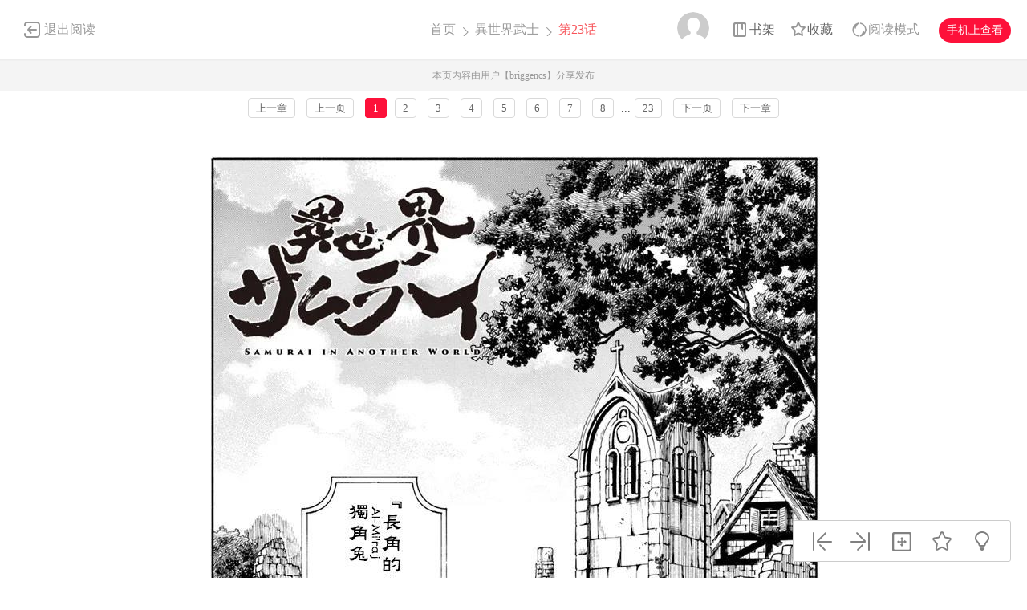

--- FILE ---
content_type: text/html; charset=utf-8
request_url: http://www.okmanga.com/m1548098/
body_size: 8014
content:
<!DOCTYPE html PUBLIC "-//W3C//DTD XHTML 1.0 Transitional//EN" "http://www.w3.org/TR/xhtml1/DTD/xhtml1-transitional.dtd">
<html xmlns="http://www.w3.org/1999/xhtml">
<head>
    <meta http-equiv="Content-Type" content="text/html; charset=utf-8" />
    <title>異世界武士漫画_第23话,_在线漫画阅读_动漫屋</title>
    <meta name="Description" content="異世界武士23漫画简介：时处战国乱世。史上最强的武士正寻求着自己的死地——...动漫屋提供異世界武士23在线阅读和異世界武士38第一时间更新，同时也是国内異世界武士漫画最快最全的在线漫画阅读网站，異世界武士漫画在不同地区的译名还有：异世界SAMURAI - 38第1页。" />
    <meta name="Keywords" content="異世界武士漫画,異世界武士第23话,異世界武士在线漫画" />
    <meta name="Author" content="动漫屋:好漫画,为看漫画的人而生、dm5.com" />
    <meta content="no-referrer-when-downgrade" name="referrer" />
    <!-- 样式引用 -->
    <link rel="stylesheet" type="text/css" href="http://css122us.cdndm5.com/v202508200911/dm5/css/reset.css" />
    <link rel="stylesheet" type="text/css" href="http://css122us.cdndm5.com/v202508200911/dm5/css/view.css" />
    <script src="http://css122us.cdndm5.com/v202508200911/dm5/js/jquery-1.8.3.min.js" type="text/javascript"></script>
    <script src="http://css122us.cdndm5.com/v202508200911/dm5/js/jquery.cookie.js" type="text/javascript"></script>
    <script src="http://css122us.cdndm5.com/v202508200911/dm5/js/chapternew_v22.js" type="text/javascript"></script>
    <link rel="stylesheet" href="http://css122us.cdndm5.com/v202508200911/dm5/css/account.css" />
    <script src="http://css122us.cdndm5.com/v202508200911/dm5/js/comm.js" type="text/javascript"></script>
    <script src="http://css122us.cdndm5.com/v202508200911/dm5/js/post.js" type="text/javascript"></script>
    <script src="http://css122us.cdndm5.com/v202508200911/dm5/js/login.js" type="text/javascript"></script>
    <script src="http://css122us.cdndm5.com/v202508200911/dm5/js/comics-dm5v3.js" type="text/javascript"></script>
    <script src="http://css122us.cdndm5.com/v202508200911/dm5/js/newtc.js" type="text/javascript"></script>
    <script src="http://css122us.cdndm5.com/v202508200911/dm5/js/newyb.js" type="text/javascript"></script>
    <script type="text/javascript">
        var isVip = "False";        var DM5_COOKIEDOMAIN='okmanga.com';        var COMIC_MID = 83776;        var DM5_CURL = "/m1548098/";        var DM5_CURL_END = "/m1548098-end/";        var DM5_CTITLE = "異世界武士 第23话";        var DM5_MID=83776;        var DM5_CID=1548098;        var DM5_IMAGE_COUNT=23;        var DM5_USERID = 0;        var DM5_FROM = "%2fm1548098%2f";        var DM5_PAGETYPE = 9;        var DM5_PAGEINDEX = 1;        var DM5_PAGEPCOUNT = 3;        var DM5_POSTCOUNT=29;        var DM5_TIEBATOPICID='1936005';        var DM5_LOADIMAGEURL='http://css122us.cdndm5.com/v202508200911/dm5/images/loading.gif';        var DM5_LOADIMAGEURLW='http://css122us.cdndm5.com/dm5/images/newloading2.gif';        var DM5_LOADIMAGEURLWH='http://css122us.cdndm5.com/dm5/images/newloading3.gif';        var DM5_LOADINGIMAGE='http://css122us.cdndm5.com/v202508200911/dm5/images/loading.gif';        var DM5_READMODEL = 1;        var DM5_CURRENTFOCUS = 1;        var DM5_VIEWSIGN="770f31eb02c7f7a35af301b5a1c0c30d";        var DM5_VIEWSIGN_DT="2026-01-22 01:56:16";        reseturl(window.location.href, DM5_CURL.substring(0, DM5_CURL.length - 1));    </script>
    <style type="text/css">
        div.yddiv iframe {        position:relative !important;        }    </style>
</head>
<body class="white">
    <div class="view-header-2" style="overflow:visible;position: inherit;">
        <a href="/manhua-yishijie-samurai/" class="back">退出阅读</a>
        <div class="title">
            <a href="/">首页</a>
            <span class="right-arrow"><a href="/manhua-yishijie-samurai/" title="異世界武士">異世界武士</a></span>
            <span class="active right-arrow">
            第23话            </span>
        </div>
        <div class="right-bar">
            <div class="hover">
                <a href="javascript:void(0);" class="avatar userbtn" >
                    <img data-isload="0" class="header-avatar" src="http://css122us.cdndm5.com/dm5/images/mrtx.gif" />
                </a>
            </div>
            <div class="hover" style="margin-left: 30px;">
                <a href="/bookmarker/" class="bookshelf" data-isload="0"  target="_blank">书架</a>
            </div>
            <a href="javascript:void(0)" class="collection">收藏</a>
            <div class="read-style-con">
                 <a href="javascript:void(0);" class="read-style readmode"  " val="1">阅读模式</a>
                <div class="info read-style-info">
<p>仅VIP会员可使用</p>                    <p>切换至高级阅读模式</p>
<a href="/vipopen/" target="_blank">开通VIP会员</a>                </div>
            </div>
            <a href="javascript:void(0)" class="phone">手机上查看<span class="code" style="height: auto;padding-bottom: 10px;"><img src="http://css122us.cdndm5.com/v202508200911/dm5/images/down-qrcode-2.png" /><p>扫码在手机上阅读</p></span></a>
        </div>
    </div>
    <div class="new-tip normal">本页内容由用户【briggencs】分享发布</div>
    <link rel="stylesheet" href="http://css122us.cdndm5.com/v202508200911/dm5/css/mobile/swiper-4.1.0.min.css" />
        <script src="http://css122us.cdndm5.com/v202508200911/dm5/js/mobile/swiper-4.1.0.min.js"></script>
	    <script type="text/javascript" src="//static.mediav.com/js/mvf_news_feed.js"></script>
    <div class="view-ad" style="margin-top: 5px;">
        <div class="container">
            <div class="view-ad-ct">
            </div>
        </div>
    </div>
    <div class="view-paging" style="margin-top:3px;">
        <div class="container">
            <a href="/m1543667/" class="block" title="">上一章</a>
            <a href="javascript:ShowPre();" class="block">上一页</a>
            <div class="chapterpager" style="display: inline;" id="chapterpager"><span class="current">1</span><a href="/m1548098-p2/">2</a>   <a href="/m1548098-p3/">3</a>   <a href="/m1548098-p4/">4</a>   <a href="/m1548098-p5/">5</a>   <a href="/m1548098-p6/">6</a>   <a href="/m1548098-p7/">7</a>   <a href="/m1548098-p8/">8</a>   ...<a href="/m1548098-p23/">23</a>   </div>
            <a href="javascript:ShowNext();" class="block">下一页</a>
            <a href="/m1552633/" class="block" title="">下一章</a>
        </div>
    </div>
            <div class="view-main" id="showimage" oncontextmenu="return false;" style="margin-top:5px;">
        <div class="item" id="cp_img" oncontextmenu="return false;"></div>
        <input type="hidden" id="dm5_key" value="" />
                        <script type="text/javascript">
            if (typeof (nav_lg_noshow) != "undefined" && nav_lg_noshow) {                var nav_lg_txt="<div class=\"warning-bar\"><img src=\"http://css122us.cdndm5.com/v202508200911/dm5/images/sd/warning.png\"><p><b>異世界武士漫画</b> 中有部份或全部章节数据缺少，导致情节不连续影响您正常观看，我们将对 <b>異世界武士漫画</b> 进行屏蔽处理，给您带来不便，敬请谅解！</p></div>";                $('#showimage').replaceWith(nav_lg_txt);            }            else            {                chapterload2(DM5_CID, DM5_CTITLE, DM5_CURL, DM5_CURL_END);            }        </script>
    </div>
    <div class="view-paging" style="margin-top:5px;">
        <div class="container">
            <a href="/m1543667/" class="block" title="">上一章</a>
            <a href="javascript:ShowPre();" class="block">上一页</a>
            <div class="chapterpager" style="display: inline;" id="chapterpager"><span class="current">1</span><a href="/m1548098-p2/">2</a>   <a href="/m1548098-p3/">3</a>   <a href="/m1548098-p4/">4</a>   <a href="/m1548098-p5/">5</a>   <a href="/m1548098-p6/">6</a>   <a href="/m1548098-p7/">7</a>   <a href="/m1548098-p8/">8</a>   ...<a href="/m1548098-p23/">23</a>   </div>
            <a href="javascript:ShowNext();" class="block">下一页</a>
            <a href="/m1552633/" class="block" title="">下一章</a>
        </div>
    </div>
    <div class="view-ad" style="margin-top: 5px;">
        <div class="container">
            <div class="view-ad-ct">
            </div>
        </div>
    </div>
    <div class="view-comment" style="position:relative;">
        <div class="container" style="width:1180px;    overflow: visible;">
            <div style="float:left;width:858px;">
            <div class="view-comment-main">
                <div class="top">
                    <span>本章评论</span>
                    <span class="s commentcount" style="border-right:none">(共有29条评论)</span>
                    <div class="page bottom-page" >
                    </div>
                </div>
                <ul class="list">
                    <li class="solid">
                        <div class="cover"><img src="http://css122us.cdndm5.com/dm5/images/mrtx.gif" /></div>
                        <div class="info">
                            <form id="form1" name="form1" class="chaptercommentform" method="post" action="">
                                <textarea class="comment-input js_max_text_length" name="txt_recontent" placeholder="我来说两句..."></textarea>
                                <p class="comment-item">
                                    <span class="right"><span>请您文明上网，理性发言，注意文明用语</span><span class="red"></span><span></span><a href="javascript:void(0);" onclick="$('#form1').submit();" class="publish btn chaptercommentbtn">发表评论</a></span>
                                </p>
                            </form></div>
                    </li>
                    <li>
                        <ul class="postlist">
                        </ul>
                    </li>
                     <li class="solid" style="margin-bottom: -1px;">
                        <div class="cover"><img src="http://css122us.cdndm5.com/dm5/images/mrtx.gif" /></div>
                        <div class="info">
                            <form id="form2" name="form2" class="chaptercommentform" method="post" action="">
                                <textarea class="comment-input js_max_text_length" name="txt_recontent" placeholder="我来说两句..."></textarea>
                                <p class="comment-item">
                                    <span class="right"><span>请您文明上网，理性发言，注意文明用语</span><span class="red"></span><span></span><a href="javascript:void(0);" onclick="$('#form2').submit();" class="publish btn chaptercommentbtn">发表评论</a></span>
                                </p>
                            </form></div>
                    </li>
                </ul>
                <div class="bottom-bar footer-bar" style="display:none;">
                <div class="bottom-page">
                </div>
            </div>
            </div>
                <div style="width: 920px;overflow: hidden;position: relative;left: -60px;padding-top: 20px;">
                </div>
            </div>
            <div class="view-comment-sub">
                <!--<div class="code-bar">
                    <img class="code" src="http://css122us.cdndm5.com/v202508200911/dm5/images/manhua_pc_code_1.png" />
                    <div class="info">
                        <p>扫一扫</p>
                        <p>手机上阅读本作品</p>
                    </div>
                </div>-->
                <div>
                    <img src="http://css122us.cdndm5.com/v202508200911/dm5/images/view_code_ad.jpg" />
                </div>
                <div class="sub-manga">
                    <div class="top">相关作品</div>
                    <ul class="list">
                            <li>
                                <div class="cover">
                                    <a href="/manhua-qiyiboshi-v-6/" title="奇異博士V6"><img src="http://mhfm4us.cdndm5.com/85/84604/20231003092216_130x174_13.jpg" /></a>
                                </div>
                                <div class="info">
                                    <p class="title"><a href="/manhua-qiyiboshi-v-6/" title="奇異博士V6">奇異博士V6</a></p>
                                    <p class="subtitle-new">
                                        欢迎观看漫威大法師奇異博士的故事                                    </p>
                                    <p class="tip">
                                        <span>评分:</span><span class="mh-star-line star-3"></span>
                                    </p>
                                </div>
                            </li>
                            <li>
                                <div class="cover">
                                    <a href="/manhua-chaoxianlianmeng-yishijiejianwenlu/" title="超弦聯盟_異世界見聞錄"><img src="http://mhfm1us.cdndm5.com/85/84672/20231022190542_130x174_12.jpg" /></a>
                                </div>
                                <div class="info">
                                    <p class="title"><a href="/manhua-chaoxianlianmeng-yishijiejianwenlu/" title="超弦聯盟_異世界見聞錄">超弦聯盟_異世界見聞錄</a></p>
                                    <p class="subtitle-new">
                                        獨自撫養弟妹的馬可波羅不幸遭遇船難，漂流到奇幻的東...                                    </p>
                                    <p class="tip">
                                        <span>评分:</span><span class="mh-star-line star-3"></span>
                                    </p>
                                </div>
                            </li>
                            <li>
                                <div class="cover">
                                    <a href="/manhua-yishijiefating/" title="异世界法庭"><img src="http://mhfm6us.cdndm5.com/38/37379/20190121203341_130x174_12.jpg" /></a>
                                </div>
                                <div class="info">
                                    <p class="title"><a href="/manhua-yishijiefating/" title="异世界法庭">异世界法庭</a></p>
                                    <p class="subtitle-new">
                                        5次司法考试没过，被朋友鄙视十分失意，经过心理斗争...                                    </p>
                                    <p class="tip">
                                        <span>评分:</span><span class="mh-star-line star-3"></span>
                                    </p>
                                </div>
                            </li>
                            <li>
                                <div class="cover">
                                    <a href="/manhua-yishijieyaoju/" title="异世界药局"><img src="http://mhfm8us.cdndm5.com/34/33976/20161130170452_130x174_17.jpg" /></a>
                                </div>
                                <div class="info">
                                    <p class="title"><a href="/manhua-yishijieyaoju/" title="异世界药局">异世界药局</a></p>
                                    <p class="subtitle-new">
                                        欢迎观看异世界药局漫画：过于沉迷研究，在半途过労而...                                    </p>
                                    <p class="tip">
                                        <span>评分:</span><span class="mh-star-line star-4"></span>
                                    </p>
                                </div>
                            </li>
                            <li>
                                <div class="cover">
                                    <a href="/manhua-konglongzaiyijie/" title="恐龍在異界"><img src="http://mhfm8us.cdndm5.com/36/35660/20190225083823_130x174.jpg" /></a>
                                </div>
                                <div class="info">
                                    <p class="title"><a href="/manhua-konglongzaiyijie/" title="恐龍在異界">恐龍在異界</a></p>
                                    <p class="subtitle-new">
                                        恐龍轉生到異世界的故事                                    </p>
                                    <p class="tip">
                                        <span>评分:</span><span class="mh-star-line star-3"></span>
                                    </p>
                                </div>
                            </li>
                            <li>
                                <div class="cover">
                                    <a href="/manhua-lianhuanshashoujianglinyishijie-yishijiedaluandou/" title="连环杀手降临异世界 异世界大乱斗"><img src="http://mhfm2us.cdndm5.com/87/86811/20241108110418_130x174_14.jpg" /></a>
                                </div>
                                <div class="info">
                                    <p class="title"><a href="/manhua-lianhuanshashoujianglinyishijie-yishijiedaluandou/" title="连环杀手降临异世界 异世界大乱斗">连环杀手降临异世界 异世界大乱斗</a></p>
                                    <p class="subtitle-new">
                                        连环杀手降临异世界外传，讲述希露琪转生之前，以九鬼...                                    </p>
                                    <p class="tip">
                                        <span>评分:</span><span class="mh-star-line star-3"></span>
                                    </p>
                                </div>
                            </li>
                            <li>
                                <div class="cover">
                                    <a href="/manhua-boshideyixiangshijie/" title="博士的异想世界"><img src="http://mhfm6us.cdndm5.com/4/3527/3527_c.jpg" /></a>
                                </div>
                                <div class="info">
                                    <p class="title"><a href="/manhua-boshideyixiangshijie/" title="博士的异想世界">博士的异想世界</a></p>
                                    <p class="subtitle-new">
                                        任意門、竹蜻蜓，這是每個人小時候的夢想；
為了無限...                                    </p>
                                    <p class="tip">
                                        <span>评分:</span><span class="mh-star-line star-3"></span>
                                    </p>
                                </div>
                            </li>
                            <li>
                                <div class="cover">
                                    <a href="/manhua-samuraisoul-wushihun/" title="SAMURAISOUL武士魂"><img src="http://mhfm8us.cdndm5.com/56/55702/20191209114849_130x174_13.jpg" /></a>
                                </div>
                                <div class="info">
                                    <p class="title"><a href="/manhua-samuraisoul-wushihun/" title="SAMURAISOUL武士魂">SAMURAISOUL武士魂</a></p>
                                    <p class="subtitle-new">
                                        欢迎观看アラビックヤマト的漫画SAMURAISOUL武士魂                                    </p>
                                    <p class="tip">
                                        <span>评分:</span><span class="mh-star-line star-3"></span>
                                    </p>
                                </div>
                            </li>
                    </ul>
                </div>
            </div>
        </div>
    </div>
    <div class="view-mask" id="last-mask" style="display:none;z-index:900"></div>
     <div class="view-ad" style="margin-top: 3px;">
        <div class="container">
             <!---->
        </div>
    </div>
    <div class="view-mask" id="last-mask" style="display:none;"></div>
    <div class="view-win" id="last-win" style="display:none;z-index:900">
        <a href="javascript:void(0);" onclick="$('#last-mask').hide();$('#last-win').hide();"><img style="position: absolute;right: -32px;background-color: #fff;padding: 5px;top: 0;" src="http://css122us.cdndm5.com/v202508200911/dm5/images/cross_red.png" /></a>
        <p class="title">
            <span class="view-voice">您已经阅览完本章节</span>
            <span class="right">
                <a href="javascript:void(0)" class="view-code phone">手机上阅读<span class="code" style="height: auto;padding-bottom: 10px;"><img src="http://css122us.cdndm5.com/v202508200911/dm5/images/down-qrcode-2.png" /><span>扫码在手机上阅读</span></span></a>
                <a href="javascript:void(0)" class="view-collection collection" >收藏</a>
                <a href="/manhua-yishijie-samurai/" class="view-btn-back">返回目录</a>
                <a href="/m1552633/" title="異世界武士 第23.2话" class="view-btn-next">阅览下一章节</a>
            </span>
        </p>
        <a href="/vipopen/" target="_blank"><img class="banner" src="http://css122us.cdndm5.com/v202508200911/dm5/images/view-win-img.png" /></a>
        <ul class="view-win-list">
                <li>
                    <a href="/m1724342/" title="第38话">第38话</a>
                </li>
                <li>
                    <a href="/m1700194/" title="第37话">第37话</a>
                </li>
                <li>
                    <a href="/m1679306/" title="第36话">第36话</a>
                </li>
                <li>
                    <a href="/m1676670/" title="第35话">第35话</a>
                </li>
                <li>
                    <a href="/m1669046/" title="第34话">第34话</a>
                </li>
                <li>
                    <a href="/m1648700/" title="第33话">第33话</a>
                </li>
                <li>
                    <a href="/m1648431/" title="第32.2话">第32.2话</a>
                </li>
                <li>
                    <a href="/m1640641/" title="第32话">第32话</a>
                </li>
                <li>
                    <a href="/m1635302/" title="第31话">第31话</a>
                </li>
        </ul>
    </div>
    <div class="rightToolBar">
        <a href="/m1543667/" title="第22话" class="logo_1"><div class="tip">上一话</div></a>
        <a href="/m1552633/" title="第23.2话" class="logo_2"><div class="tip">下一话</div></a>
        <a href="javascript:void(0);" onclick="setautosize(this);resetimagesize();" title="自适应" class="logo_3 "><div class="tip">自适应</div></a>
        <a href="javascript:void(0);" class="logo_4 view-collection collection" title="收藏"><div class="tip">收藏</div></a>
        <a href="javascript:switchlight();" class="logo_5"><div class="tip" id="lightTip">关灯</div></a>
    </div>
 <footer class="footer container-fluid">
     <section class="container">
         <div class="footer-left">
             <p class="footer-logo">
                 <a href="/">
                     <img src="http://css122us.cdndm5.com/v202508200911/dm5/images/logo-big.png" alt="">
                 </a>
             </p>
             <p class="link">
                 <span><a href="/about/" target="_blank">关于我们</a></span>
                 <span><a href="/help/" target="_blank">建议与投诉</a></span>
                 <span><a href="/mianze/" target="_blank">版权声明</a></span>
             </p>
             <p>
                 Copyright (C) 2005-2014 www.okmanga.com All rights reserved             </p>
             <p>
             </p>
         </div>
         <div class="footer-rigth">
             <ul class="qrcode-list">
                 <li>
                     <img width="100" height="100" src="http://css122us.cdndm5.com/v202508200911/dm5/images/down-qrcode-2.png" alt="">
                     <span>手机APP</span>
                 </li>
                 <li>
                     <img width="100" height="100" src="http://css122us.cdndm5.com/v202508200911/dm5/images/weibo.png" alt="">
                     <span>新浪微博</span>
                 </li>
             </ul>
         </div>
     </section>
 </footer>
    <div class="alertTop_1" style="display: none;"><p id="alertTop_1"></p></div>
    <script type="text/javascript">
        function getTextCount(item){            $(item).parent().find('.red').text(180-$(item).val().length);        }    </script>
    <section class="modal-wrap" style="display: none;z-index:1000">
    <div class="modal">
        <div class="modal-body login-modal">
            <span class="close"><i class="icon icon-close"></i></span>
            <h1>登录</h1>
            <div class="account-login-form">
                <div class="form-wrap">
                    <p class="tip color-main"></p>
                    <p><input name="txt_name" type="text" autocomplete="off" value="" placeholder="您的手机号／邮箱／用户名"></p>
                    <p style="margin-bottom:15px;"><input name="txt_password" type="password" autocomplete="off" value="" placeholder="密码"></p>
                    <p class="verify">
                        <div style="width:400px;padding:0;overflow:hidden;margin-bottom:10px;font-size:14px;display:block;">
                            <div style="color:#555;height:16px;line-height:16px;margin:0 1px 8px;position:relative">
                                <label style="font-size:14px;opacity:1;position:absolute;transform:translate(0px, 0px);transition:all 0.25s ease-out 0s;vertical-align:baseline">请点击下方图片，旋转至正确方向</label>
                                <a class="rotate-refresh" style="background-position: 0% -76px;cursor:pointer;position:absolute;right:0;top:0;color:#1a66b3;text-decoration:none">换一组</a>
                            </div>
                            <div class="rotate-background" style="cursor:pointer;float:left; background-position: 0px 0px;background-repeat:no-repeat;margin:0 1px 0;height:76px;width:76px;display:block;">
                                <input type="hidden" value="0" />
                            </div>
                            <div class="rotate-background" style="cursor:pointer;float:left; background-position: -76px 0px;background-repeat:no-repeat;margin:0 1px 0;height:76px;width:76px;display:block;">
                                <input type="hidden" value="0" />
                            </div>
                            <div class="rotate-background" style="cursor:pointer;float:left; background-position: -152px 0px;background-repeat:no-repeat;margin:0 1px 0;height:76px;width:76px;display:block;">
                                <input type="hidden" value="0" />
                            </div>
                            <div class="rotate-background" style="cursor:pointer;float:left; background-position: -228px 0px;background-repeat:no-repeat;margin:0 1px 0;height:76px;width:76px;display:block;">
                                <input type="hidden" value="0" />
                            </div>
                        </div>
                        <input type="hidden" name="txt_code" style="display:none" />
                    </p>
                    <p>
                        <button id="btnLogin" class="button">立即登录</button>
                    </p>
                    <p class="options">
                        <label><input name="remember" type="checkbox" value="1">自动登录</label>
                        <span class="find-pwd"><a href="/back/">忘记密码？</a></span>
                        <span class="tabs-link pull-right"><a class="" href="/register/">去注册</a></span>
                    </p>
                </div>
                <dl class="three" style="display:none">
                    <dt>其他账号登录</dt>
                    <dd><span><img src="http://css122us.cdndm5.com/v202508200911/dm5/images/account-icon-facebook.png" alt=""></span></dd>
                    <dd><span><img src="http://css122us.cdndm5.com/v202508200911/dm5/images/account-icon-vk.png" alt=""></span></dd>
                    <dd><span><img src="http://css122us.cdndm5.com/v202508200911/dm5/images/account-icon-ok.png" alt=""></span></dd>
                    <dd><span><img src="http://css122us.cdndm5.com/v202508200911/dm5/images/account-icon-instagram.png" alt=""></span></dd>
                    <dd><span><img src="http://css122us.cdndm5.com/v202508200911/dm5/images/account-icon-twitter.png" alt=""></span></dd>
                    <dd><span><img src="http://css122us.cdndm5.com/v202508200911/dm5/images/account-icon-rss.png" alt=""></span></dd>
                </dl>
            </div>
        </div>
    </div>
    </section>
        <script type="text/javascript">if(adLimit)adLimit();function adjs() {}</script>        <script type="text/javascript">
        $(document.body).resize(function (e) {            adjs();        });        </script>
      <script type="text/javascript">
        var mh_apkhost = "usdown.cdndm5.com";        if($('body').hasClass('white')){$('.mato5').css({ color: '#252525' });}else{$('.mato5').css({ color: '#ffffff' });}          function switchlight() {              $('body').toggleClass('white');              if ($('body').hasClass('white')) {                  $.cookie('isLight', 'on', { path: '/', expires: 365 });                  $('.mato5').css({ color: '#252525' });                  $('#lightTip').text('关灯');              } else {                  $.cookie('isLight', 'off', { path: '/', expires: 365 });                  $('.mato5').css({color:'#ffffff'});                  $('#lightTip').text('开灯');              }          }      </script>
           <div style="display:none">
        <script type="text/javascript">
var doubtfuluid=0;
        (function () {
            var ga = document.createElement('script'); ga.type = 'text/javascript'; ga.async = true;
            ga.src ='http://css122us.cdndm5.com/v202508200911/dm5/js/u-fp.min.js';
            var s = document.getElementsByTagName('script')[0]; s.parentNode.insertBefore(ga, s);
        })();
    </script>    </div>
<script type="text/javascript">
    $(window).scroll(function(){        if($(window).scrollTop() + $(window).height() > $('.view-comment').offset().top + $('.view-comment-sub').height() + 20){            if($(window).scrollTop() + $(window).height() > $(document).height() - $('footer').height() - 78){                $('.view-comment').css('min-height',$('.view-comment-sub').height() + 'px');                $('.view-comment-sub').css({'position': 'absolute','left': '50%','margin-left': '300px','bottom': '20px'});            }            else{                $('.view-comment').css('min-height',$('.view-comment-sub').height() + 'px');                $('.view-comment-sub').css({'position': 'fixed','left': '50%','margin-left': '300px','bottom': '20px'});            }        }else{            $('.view-comment-sub').css({'position': 'relative','left': '0','margin-left': '0','bottom': '0'});        }    });</script>
    <script type="text/javascript">
        function setEdShow(){		    var date = new Date();		    date.setTime(date.getTime()+86400000);	        $.cookie('edShow', '1', { expires: date, path: '/' });	        $('#edShow').remove();	    }    </script>
</body>
</html>

--- FILE ---
content_type: text/html; charset=utf-8
request_url: http://www.okmanga.com/m1548098/pagerdata.ashx?d=1769018178754&pageindex=1&pagesize=3&tid=1936005&cid=1548098&t=9
body_size: 2055
content:
[{"Poster":"yoloum","PostContent":"那把刀不可能只有30公分呀~那不是武士短刀，好像通常脇差和打刀配（銀子的長短刀）銀子大概6頭身，如果知道她的頭或手掌長的數值就好了，大概掌長x9是身高，我看p15她的掌長比握柄還略短一些，不過這是漫畫，她頭那麼大也不準確啦！","PostTime":"2024-08-18 01:28","Id":14150714,"HeadUrl":"http://manhua1028avatar40.cdndm5.com/userfile/6/avatars/old/12/2016/12/10/bc4723f002ec468f.jpg","Support":0,"IsPraise":false,"VipLevel":0,"VipType":0,"PraiseCount":0,"ToPostShowDataItems":[{"Poster":"漫画人443646741","PostContent":"短刀大約30公分，銀子上身大約和短刀等長，從20話來看頭大約是上身的2/3，腿大約身體2倍，這樣算起來身高110公分","PostTime":"2024-07-29 15:57","Id":14123181,"HeadUrl":"http://css122us.cdndm5.com/v202508200911/dm5/images/user/toux3.jpg","Support":0,"IsPraise":false,"VipLevel":0,"VipType":0,"PraiseCount":9}],"PostArea":null},{"Poster":"自由咆嘯","PostContent":"@hovie 既是球體，就無所謂東西方，不同世界更不用說人文上的意義","PostTime":"2024-07-30 15:48","Id":14124371,"HeadUrl":"http://manhua1028avatar40.cdndm5.com/userfile/5/avatars/2024/6/29/493516701/1/aab7a3ece2e847a5a45f0fb4b993f4f8_tmb_64x64.jpg","Support":0,"IsPraise":false,"VipLevel":0,"VipType":0,"PraiseCount":0,"ToPostShowDataItems":[{"Poster":"hovie","PostContent":"東西方在這裡的概念應該不是地理 是人文意義上的二分法","PostTime":"2024-07-29 10:25","Id":14122822,"HeadUrl":"http://manhua1028avatar40.cdndm5.com/userfile/5/avatars/2020/11/25/359601051/1/bc279e53de064bf69c10972f6723802e_tmb_64x64.jpg","Support":0,"IsPraise":false,"VipLevel":0,"VipType":0,"PraiseCount":1}],"PostArea":null},{"Poster":"只是個東","PostContent":"不可能那麼矮啦，那樣比矮人還矮了","PostTime":"2024-07-30 12:22","Id":14124182,"HeadUrl":"http://css122us.cdndm5.com/v202508200911/dm5/images/user/toux3.jpg","Support":0,"IsPraise":false,"VipLevel":0,"VipType":0,"PraiseCount":0,"ToPostShowDataItems":[{"Poster":"漫画人443646741","PostContent":"短刀大約30公分，銀子上身大約和短刀等長，從20話來看頭大約是上身的2/3，腿大約身體2倍，這樣算起來身高110公分","PostTime":"2024-07-29 15:57","Id":14123181,"HeadUrl":"http://css122us.cdndm5.com/v202508200911/dm5/images/user/toux3.jpg","Support":0,"IsPraise":false,"VipLevel":0,"VipType":0,"PraiseCount":9}],"PostArea":null},{"Poster":"a0***gmail.com","PostContent":"想回一些比較深入的道理，但是一直被禁就算了","PostTime":"2024-07-30 10:39","Id":14124076,"HeadUrl":"http://manhua1028avatar40.cdndm5.com/userfile/6/avatars/old/12/2016/12/10/10ecca16d2644fcc.jpg","Support":0,"IsPraise":false,"VipLevel":3,"VipType":1,"PraiseCount":3,"ToPostShowDataItems":[{"Poster":"hovie","PostContent":"東西方在這裡的概念應該不是地理 是人文意義上的二分法","PostTime":"2024-07-29 10:25","Id":14122822,"HeadUrl":"http://manhua1028avatar40.cdndm5.com/userfile/5/avatars/2020/11/25/359601051/1/bc279e53de064bf69c10972f6723802e_tmb_64x64.jpg","Support":0,"IsPraise":false,"VipLevel":0,"VipType":0,"PraiseCount":1}],"PostArea":null},{"Poster":"se***gmail.com","PostContent":"一般跟打刀一起掛左側的是脇差，一尺到兩尺都有","PostTime":"2024-07-30 03:50","Id":14123899,"HeadUrl":"http://manhua1028avatar40.cdndm5.com/userfile/6/avatars/old/12/2016/12/10/6d5f40d1557e45e6.jpg","Support":0,"IsPraise":false,"VipLevel":0,"VipType":0,"PraiseCount":0,"ToPostShowDataItems":null,"PostArea":null},{"Poster":"Ting","PostContent":"銀子:老東西，妳的水晶球最沒用了!","PostTime":"2024-07-29 23:05","Id":14123612,"HeadUrl":"http://css122us.cdndm5.com/v202508200911/dm5/images/user/toux3.jpg","Support":0,"IsPraise":false,"VipLevel":0,"VipType":0,"PraiseCount":13,"ToPostShowDataItems":null,"PostArea":null},{"Poster":"h3109902","PostContent":"魔物會議結論：？？？？","PostTime":"2024-07-29 21:14","Id":14123495,"HeadUrl":"http://css122us.cdndm5.com/v202508200911/dm5/images/user/toux3.jpg","Support":0,"IsPraise":false,"VipLevel":0,"VipType":0,"PraiseCount":8,"ToPostShowDataItems":null,"PostArea":null},{"Poster":"昨夜風雨","PostContent":"都拔刀了還不準別人看的屑（半惱","PostTime":"2024-07-29 19:01","Id":14123344,"HeadUrl":"http://manhua1028avatar40.cdndm5.com/userfile/5/avatars/2024/6/10/177834131/1/242a42c9a9be4d0fbb8996d2b699535e_tmb_64x64.jpg","Support":0,"IsPraise":false,"VipLevel":0,"VipType":0,"PraiseCount":10,"ToPostShowDataItems":[{"Poster":"assking93","PostContent":"銀子：剛剛我打噴嚏的時候你偷看了對吧？","PostTime":"2024-07-29 16:37","Id":14123215,"HeadUrl":"http://css122us.cdndm5.com/v202508200911/dm5/images/user/toux3.jpg","Support":0,"IsPraise":false,"VipLevel":0,"VipType":0,"PraiseCount":16}],"PostArea":null},{"Poster":"JackPon3","PostContent":"怎麼這裡也有homo啊 (惱","PostTime":"2024-07-29 16:57","Id":14123235,"HeadUrl":"http://manhua1028avatar40.cdndm5.com/userfile/5/avatars/2020/1/30/45308991/1/45796dcdc505433ba82920076242e7e0_tmb_64x64.jpg","Support":0,"IsPraise":false,"VipLevel":0,"VipType":0,"PraiseCount":3,"ToPostShowDataItems":[{"Poster":"Boyui","PostContent":"在關原上斬了十人甚至九人（讚賞","PostTime":"2024-07-29 13:05","Id":14123009,"HeadUrl":"http://manhua1028avatar40.cdndm5.com/userfile/5/avatars/2023/8/16/443111411/1/4aa2874ddc0647c78510fd0f9e84ab45_tmb_64x64.png","Support":0,"IsPraise":false,"VipLevel":0,"VipType":0,"PraiseCount":11}],"PostArea":null},{"Poster":"assking93","PostContent":"銀子：剛剛我打噴嚏的時候你偷看了對吧？","PostTime":"2024-07-29 16:37","Id":14123215,"HeadUrl":"http://css122us.cdndm5.com/v202508200911/dm5/images/user/toux3.jpg","Support":0,"IsPraise":false,"VipLevel":0,"VipType":0,"PraiseCount":16,"ToPostShowDataItems":null,"PostArea":null}]

--- FILE ---
content_type: text/plain; charset=utf-8
request_url: http://www.okmanga.com/m1548098/chapterfun.ashx?cid=1548098&page=1&key=&language=1&gtk=6&_cid=1548098&_mid=83776&_dt=2026-01-22+01%3A56%3A16&_sign=770f31eb02c7f7a35af301b5a1c0c30d
body_size: 993
content:
eval(function(p,a,c,k,e,d){e=function(c){return(c<a?"":e(parseInt(c/a)))+((c=c%a)>35?String.fromCharCode(c+29):c.toString(36))};if(!''.replace(/^/,String)){while(c--)d[e(c)]=k[c]||e(c);k=[function(e){return d[e]}];e=function(){return'\\w+'};c=1;};while(c--)if(k[c])p=p.replace(new RegExp('\\b'+e(c)+'\\b','g'),k[c]);return p;}('b 5(){1 4=3;1 9=\'8\';1 7="g://f.h.e/a/c/3";1 2=["/j.6","/m.6"];n(1 i=0;i<2.k;i++){2[i]=7+2[i]+\'?4=3&9=8\'}l 2}1 d;d=5();',24,24,'|var|pvalue|1548098|cid|dm5imagefun|jpg|pix|cb256a3af6fd0b019ac4e73706eac2eb|key|84|function|83776||com|manhua1038zjcdn26|http|cdndm5||1_8415|length|return|2_5673|for'.split('|'),0,{}))
